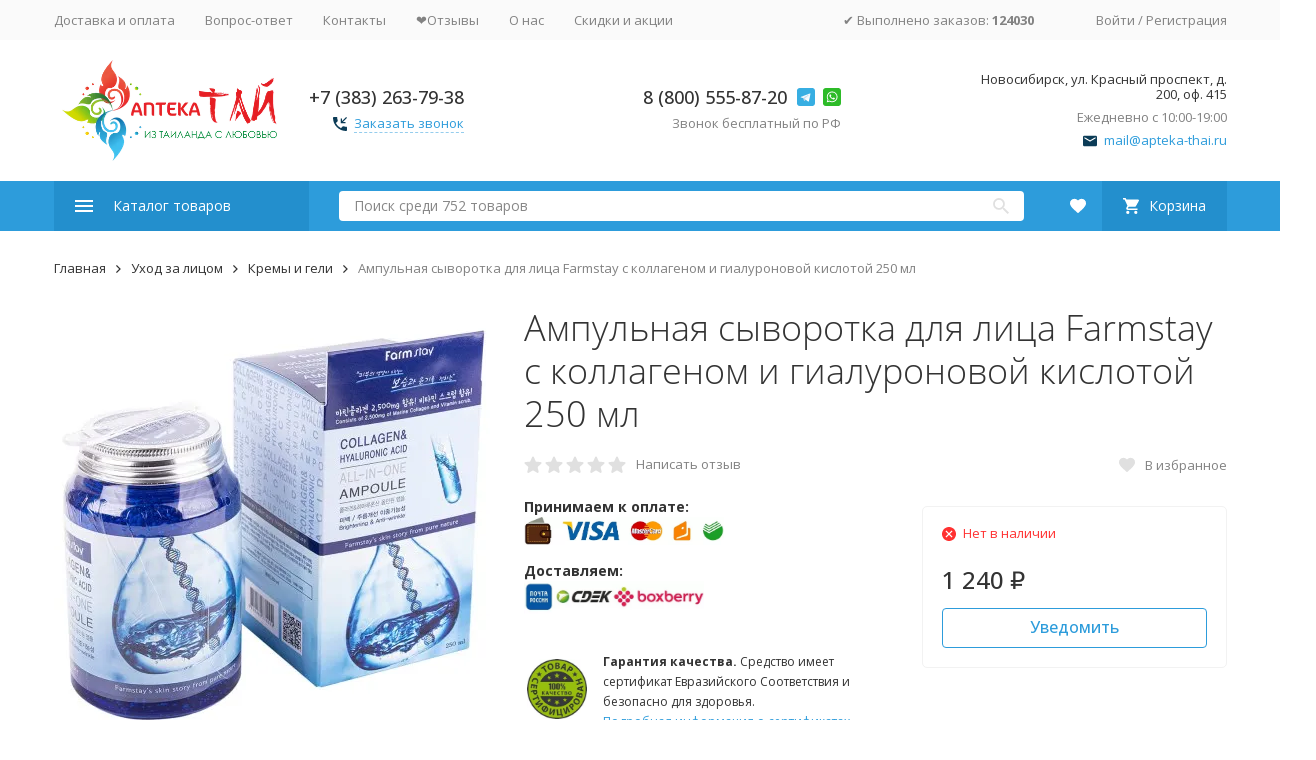

--- FILE ---
content_type: text/css
request_url: https://apteka-thai.ru/wa-data/public/shop/plugins/prodtabs/_/css/tabs.css
body_size: 538
content:
ul.prodtabs {
height: 34px;
line-height: 25px;
list-style: none;
border-bottom: 2px solid #074E18;
background: white;
margin:20px 0 0 0;
padding:0;
display:none;
}
.prodtabs li {
float: left;
font-family: Verdana, Arial;
display: inline;
margin: 0 3px -1px 0;
padding: 0 13px 1px;
color: #000;
cursor: pointer;
position: relative;
background-color: transparent;
height:32px;
line-height: 30px;
-webkit-border-top-left-radius: 5px;
-webkit-border-top-right-radius: 5px;
-moz-border-radius-topleft: 5px;
-moz-border-radius-topright: 5px;
border-top-left-radius: 5px;
border-top-right-radius: 5px;
border: #DADADA solid 1px;
border-bottom: #074E18 solid 1px;
}

.prodtabs li.current {
color: #fff;
background: #7bbe29;
padding: 0 13px 2px;
border: #7bbe29 solid 1px;
border-bottom: 1px solid #05721F;
height: 30px;
}
.prodtabs li:hover,
.prodtabs li.current:hover {
background: #BEA529;
border: #BEA529 solid 1px;
color:#fff;
}

.tabs-box {
display: none;
border-width: 0 1px 1px;
padding: 10px;
color: #000;
border-bottom: silver solid 1px;
}

.tabs-box *, .tabs-box ul {
color: #000;
}

div.tabs-box.visible {
display: block;
}

.tabs-box p {
margin:5px 0;
/*text-align:justify;*/
}

.tabs-box {
line-height:19px;
}

.tabs-section {
margin-bottom: 30px;
}

--- FILE ---
content_type: application/javascript
request_url: https://apteka-thai.ru/wa-apps/shop/plugins/kmphonemaskvalidate/js/jquery.mask.min.js?v1.3.0.0
body_size: 3362
content:
var $jscomp=$jscomp||{};$jscomp.scope={};$jscomp.findInternal=function(a,f,g){a instanceof String&&(a=String(a));for(var p=a.length,h=0;h<p;h++){var b=a[h];if(f.call(g,b,h,a))return{i:h,v:b}}return{i:-1,v:void 0}};$jscomp.ASSUME_ES5=!1;$jscomp.ASSUME_NO_NATIVE_MAP=!1;$jscomp.ASSUME_NO_NATIVE_SET=!1;$jscomp.defineProperty=$jscomp.ASSUME_ES5||"function"==typeof Object.defineProperties?Object.defineProperty:function(a,f,g){a!=Array.prototype&&a!=Object.prototype&&(a[f]=g.value)};
$jscomp.getGlobal=function(a){return"undefined"!=typeof window&&window===a?a:"undefined"!=typeof global&&null!=global?global:a};$jscomp.global=$jscomp.getGlobal(this);$jscomp.polyfill=function(a,f,g,p){if(f){g=$jscomp.global;a=a.split(".");for(p=0;p<a.length-1;p++){var h=a[p];h in g||(g[h]={});g=g[h]}a=a[a.length-1];p=g[a];f=f(p);f!=p&&null!=f&&$jscomp.defineProperty(g,a,{configurable:!0,writable:!0,value:f})}};
$jscomp.polyfill("Array.prototype.find",function(a){return a?a:function(a,g){return $jscomp.findInternal(this,a,g).v}},"es6","es3");
(function(a,f,g){"function"===typeof define&&define.amd?define(["jquery"],a):"object"===typeof exports?module.exports=a(require("jquery")):a(f||g)})(function(a){var f=function(b,d,e){var c={invalid:[],getCaret:function(){try{var a=0,r=b.get(0),k=document.selection,d=r.selectionStart;if(k&&-1===navigator.appVersion.indexOf("MSIE 10")){var e=k.createRange();e.moveStart("character",-c.val().length);a=e.text.length}else if(d||"0"===d)a=d;return a}catch(C){}},setCaret:function(a){try{if(b.is(":focus")){var c=
b.get(0);if(c.setSelectionRange)c.setSelectionRange(a,a);else{var m=c.createTextRange();m.collapse(!0);m.moveEnd("character",a);m.moveStart("character",a);m.select()}}}catch(B){}},events:function(){b.on("keydown.mask",function(a){b.data("mask-keycode",a.keyCode||a.which);b.data("mask-previus-value",b.val());b.data("mask-previus-caret-pos",c.getCaret());c.maskDigitPosMapOld=c.maskDigitPosMap}).on(a.jMaskGlobals.useInput?"input.mask":"keyup.mask",c.behaviour).on("paste.mask drop.mask",function(){setTimeout(function(){b.keydown().keyup()},
100)}).on("change.mask",function(){b.data("changed",!0)}).on("blur.mask",function(){g===c.val()||b.data("changed")||b.trigger("change");b.data("changed",!1)}).on("blur.mask",function(){g=c.val()}).on("focus.mask",function(b){!0===e.selectOnFocus&&a(b.target).select()}).on("focusout.mask",function(){e.clearIfNotMatch&&!h.test(c.val())&&c.val("")})},getRegexMask:function(){for(var a=[],b,c,e,t,g=0;g<d.length;g++)(b=n.translation[d.charAt(g)])?(c=b.pattern.toString().replace(/.{1}$|^.{1}/g,""),e=b.optional,
(b=b.recursive)?(a.push(d.charAt(g)),t={digit:d.charAt(g),pattern:c}):a.push(e||b?c+"?":c)):a.push(d.charAt(g).replace(/[-\/\\^$*+?.()|[\]{}]/g,"\\$&"));a=a.join("");t&&(a=a.replace(new RegExp("("+t.digit+"(.*"+t.digit+")?)"),"($1)?").replace(new RegExp(t.digit,"g"),t.pattern));return new RegExp(a)},destroyEvents:function(){b.off("input keydown keyup paste drop blur focusout ".split(" ").join(".mask "))},val:function(a){var c=b.is("input")?"val":"text";if(0<arguments.length){if(b[c]()!==a)b[c](a);
c=b}else c=b[c]();return c},calculateCaretPosition:function(){var a=b.data("mask-previus-value")||"",d=c.getMasked(),k=c.getCaret();if(a!==d){var e=b.data("mask-previus-caret-pos")||0;d=d.length;var g=a.length,n=a=0,h=0,f=0,l;for(l=k;l<d&&c.maskDigitPosMap[l];l++)n++;for(l=k-1;0<=l&&c.maskDigitPosMap[l];l--)a++;for(l=k-1;0<=l;l--)c.maskDigitPosMap[l]&&h++;for(l=e-1;0<=l;l--)c.maskDigitPosMapOld[l]&&f++;k>g?k=10*d:e>=k&&e!==g?c.maskDigitPosMapOld[k]||(e=k,k=k-(f-h)-a,c.maskDigitPosMap[k]&&(k=e)):k>
e&&(k=k+(h-f)+n)}return k},behaviour:function(d){d=d||window.event;c.invalid=[];var e=b.data("mask-keycode");if(-1===a.inArray(e,n.byPassKeys)){e=c.getMasked();var k=c.getCaret();setTimeout(function(){c.setCaret(c.calculateCaretPosition())},a.jMaskGlobals.keyStrokeCompensation);c.val(e);c.setCaret(k);return c.callbacks(d)}},getMasked:function(a,b){var k=[],g=void 0===b?c.val():b+"",m=0,h=d.length,f=0,p=g.length,l=1,r="push",u=-1,w=0;b=[];if(e.reverse){r="unshift";l=-1;var x=0;m=h-1;f=p-1;var A=function(){return-1<
m&&-1<f}}else x=h-1,A=function(){return m<h&&f<p};for(var z;A();){var y=d.charAt(m),v=g.charAt(f),q=n.translation[y];if(q)v.match(q.pattern)?(k[r](v),q.recursive&&(-1===u?u=m:m===x&&m!==u&&(m=u-l),x===u&&(m-=l)),m+=l):v===z?(w--,z=void 0):q.optional?(m+=l,f-=l):q.fallback?(k[r](q.fallback),m+=l,f-=l):c.invalid.push({p:f,v:v,e:q.pattern}),f+=l;else{if(!a)k[r](y);v===y?(b.push(f),f+=l):(z=y,b.push(f+w),w++);m+=l}}a=d.charAt(x);h!==p+1||n.translation[a]||k.push(a);k=k.join("");c.mapMaskdigitPositions(k,
b,p);return k},mapMaskdigitPositions:function(a,b,d){a=e.reverse?a.length-d:0;c.maskDigitPosMap={};for(d=0;d<b.length;d++)c.maskDigitPosMap[b[d]+a]=1},callbacks:function(a){var m=c.val(),k=m!==g,f=[m,a,b,e],h=function(a,b,c){"function"===typeof e[a]&&b&&e[a].apply(this,c)};h("onChange",!0===k,f);h("onKeyPress",!0===k,f);h("onComplete",m.length===d.length,f);h("onInvalid",0<c.invalid.length,[m,a,b,c.invalid,e])}};b=a(b);var n=this,g=c.val(),h;d="function"===typeof d?d(c.val(),void 0,b,e):d;n.mask=
d;n.options=e;n.remove=function(){var a=c.getCaret();n.options.placeholder&&b.removeAttr("placeholder");b.data("mask-maxlength")&&b.removeAttr("maxlength");c.destroyEvents();c.val(n.getCleanVal());c.setCaret(a);return b};n.getCleanVal=function(){return c.getMasked(!0)};n.getMaskedVal=function(a){return c.getMasked(!1,a)};n.init=function(f){f=f||!1;e=e||{};n.clearIfNotMatch=a.jMaskGlobals.clearIfNotMatch;n.byPassKeys=a.jMaskGlobals.byPassKeys;n.translation=a.extend({},a.jMaskGlobals.translation,e.translation);
n=a.extend(!0,{},n,e);h=c.getRegexMask();if(f)c.events(),c.val(c.getMasked());else{e.placeholder&&b.attr("placeholder",e.placeholder);b.data("mask")&&b.attr("autocomplete","off");f=0;for(var g=!0;f<d.length;f++){var k=n.translation[d.charAt(f)];if(k&&k.recursive){g=!1;break}}g&&b.attr("maxlength",d.length).data("mask-maxlength",!0);c.destroyEvents();c.events();f=c.getCaret();c.val(c.getMasked());c.setCaret(f)}};n.init(!b.is("input"))};a.maskWatchers={};var g=function(){var b=a(this),d={},e=b.attr("data-mask");
b.attr("data-mask-reverse")&&(d.reverse=!0);b.attr("data-mask-clearifnotmatch")&&(d.clearIfNotMatch=!0);"true"===b.attr("data-mask-selectonfocus")&&(d.selectOnFocus=!0);if(p(b,e,d))return b.data("mask",new f(this,e,d))},p=function(b,d,e){e=e||{};var c=a(b).data("mask"),f=JSON.stringify;b=a(b).val()||a(b).text();try{return"function"===typeof d&&(d=d(b)),"object"!==typeof c||f(c.options)!==f(e)||c.mask!==d}catch(w){}},h=function(a){var b=document.createElement("div");a="on"+a;var e=a in b;e||(b.setAttribute(a,
"return;"),e="function"===typeof b[a]);return e};a.fn.kmMask=function(b,d){d=d||{};var e=this.selector,c=a.jMaskGlobals,g=c.watchInterval;c=d.watchInputs||c.watchInputs;var h=function(){if(p(this,b,d))return a(this).data("mask",new f(this,b,d))};a(this).each(h);e&&""!==e&&c&&(clearInterval(a.maskWatchers[e]),a.maskWatchers[e]=setInterval(function(){a(document).find(e).each(h)},g));return this};a.fn.kmMasked=function(a){return this.data("mask").getMaskedVal(a)};a.fn.kmUnmask=function(){clearInterval(a.maskWatchers[this.selector]);
delete a.maskWatchers[this.selector];return this.each(function(){var b=a(this).data("mask");b&&b.remove().removeData("mask")})};a.fn.kmCleanVal=function(){return this.data("mask").getCleanVal()};a.applyDataMask=function(b){b=b||a.jMaskGlobals.maskElements;(b instanceof a?b:a(b)).filter(a.jMaskGlobals.dataMaskAttr).each(g)};h={maskElements:"input,td,span,div",dataMaskAttr:"*[data-mask]",dataMask:!0,watchInterval:300,watchInputs:!0,keyStrokeCompensation:10,useInput:!/Chrome\/[2-4][0-9]|SamsungBrowser/.test(window.navigator.userAgent)&&
h("input"),watchDataMask:!1,byPassKeys:[9,16,17,18,36,37,38,39,40,91],translation:{0:{pattern:/\d/},9:{pattern:/\d/,optional:!0},"#":{pattern:/\d/,recursive:!0},A:{pattern:/[a-zA-Z0-9]/},S:{pattern:/[a-zA-Z]/}}};a.jMaskGlobals=a.jMaskGlobals||{};h=a.jMaskGlobals=a.extend(!0,{},h,a.jMaskGlobals);h.dataMask&&a.applyDataMask();setInterval(function(){a.jMaskGlobals.watchDataMask&&a.applyDataMask()},h.watchInterval)},window.jQuery,window.Zepto);


--- FILE ---
content_type: application/javascript
request_url: https://apteka-thai.ru/wa-data/public/shop/plugins/prodtabs/_/js/jquery.tabs.js
body_size: 1140
content:
(function($) {

  /*
  <ul>
    <li>
      <div class="title">Header1</div>
      <div class="content">Content1</div>
    </li>
    <li>
      <div class="title">Header2</div>
      <div class="content">Content2</div>
    </li>
    ...
  </ul>

  <div class="tabs-section">
    <ul class="tabs-header">
      <li class="current">Header1</li>
      <li>Header2</li>
      ...
    </ul>
    <div class="tabs-box">Content1</div>
    <div class="tabs-box">Content2</div>
    ...
  </div>
  */

  $.fn.shopProdtabsPlugin = function(){

    this.wrap('<div class="tabs-section"></div>');

    var tabs_section = this.closest('.tabs-section');

    this.children('li').each(function(i){
      var h = $(this).children('div.title').text(),
        $c = $(this).children('div.content'),
        c = $c.html().trim();
      if ( c != '' ){
        var d = $('<div />').addClass('tabs-box').css('display',(i==0)?'block':'none').append($c.children().unwrap());
        d.appendTo('.tabs-section');
        $(this).text(h);
      }else
        $(this).remove();
    })

    this.children('li').first().addClass('current').show();
    this.closest('.tabs-section').find('div.tabs-box').first().show();

    this.delegate('li:not(.current)', 'click', function() {
      $(this).addClass('current').siblings().removeClass('current')
        .parents('div.tabs-section').find('div.tabs-box').hide().eq($(this).index()).show();
    })

    this.show();

    var rw = $('#reviews-wr'),
      that = this;
    if ( rw.size() ){
      rw.load('reviews '+rw.data('reviews-element'),function(){
        if ( rw.is('[data-count]') ){
          var r = rw.closest('.tabs-box'),
            r_i = $('.tabs-section .tabs-box').index(r),
            r_li = $('li',that).eq(r_i);
          r_li.html(r_li.text()+' (<span class="reviews-count">'+rw.data('count')+'</span>)');
        }
        $.getScript('/wa-data/public/shop/themes/beauty/reviews.js');
        window.onloadWaRecaptchaCallback = function() {
          var sitekey = "6Ld82X4UAAAAAK397CBskoqREtVoXyakdm260-B3";
          if (!window.grecaptcha) return;
          $('.g-recaptcha:not(.initialized)').each(function() {
            var wrapper = $(this).addClass('initialized');
            var widget_id = grecaptcha.render(wrapper[0], { sitekey: sitekey });
            wrapper.siblings('.wa-captcha-refresh, wa-captcha-img').click(function() {
              try {
                grecaptcha.reset(widget_id);
                $(window).trigger('wa_recaptcha_loaded');
              } catch (e) {
                console.log('Unable to reset WA ReCaptcha widget id =', widget_id);
                console.log(e);
              }
              return false;
            });
          });
          $(window).trigger('wa_recaptcha_loaded');
        };

        if (window.grecaptcha) {
          window.onloadWaRecaptchaCallback();
        } else {
          $.getScript("https://www.google.com/recaptcha/api.js?render=explicit&onload=onloadWaRecaptchaCallback");
        }
      })
    }
  }

})(jQuery);